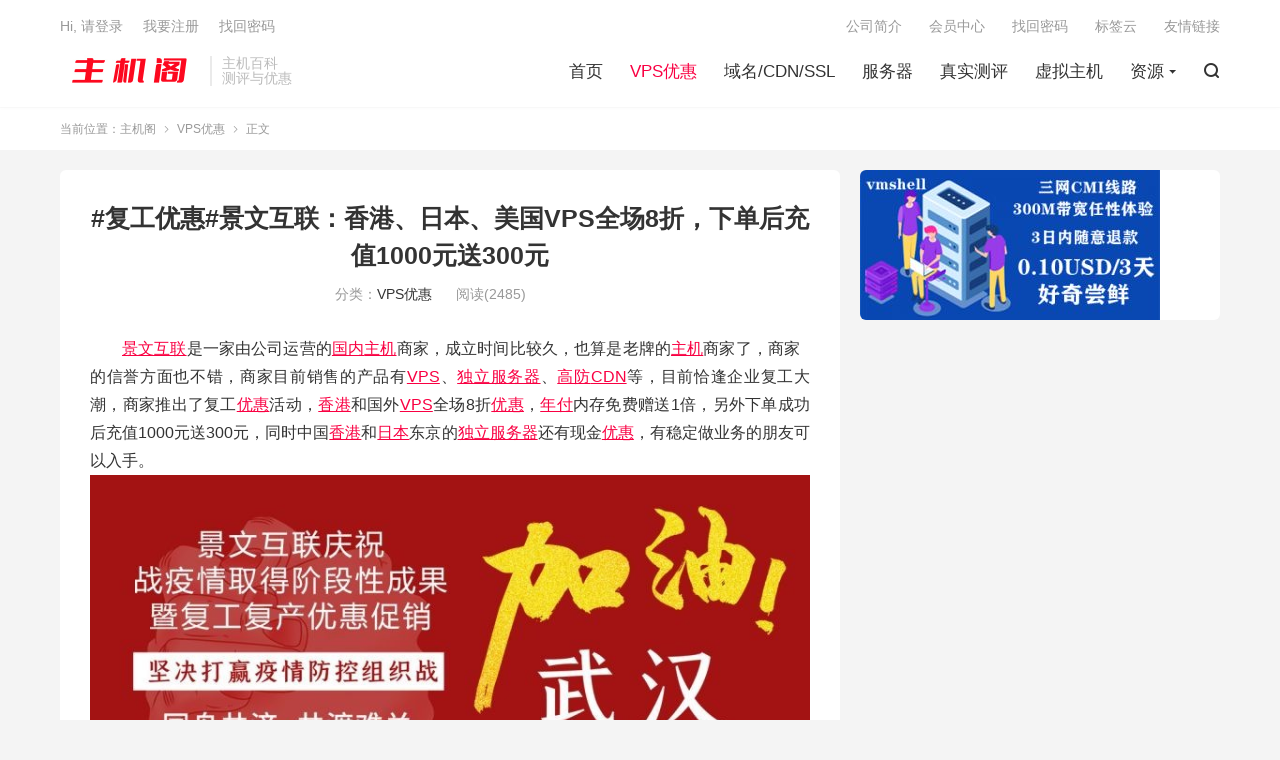

--- FILE ---
content_type: text/html; charset=UTF-8
request_url: https://www.zhujige.net/3122.html
body_size: 10836
content:
<!DOCTYPE HTML>
<html lang="zh-CN" >
<head>
<meta charset="UTF-8">
<meta http-equiv="X-UA-Compatible" content="IE=edge">
<meta name="viewport" content="width=device-width, initial-scale=1.0, user-scalable=0, minimum-scale=1.0, maximum-scale=1.0">
<meta name="apple-mobile-web-app-title" content="主机阁">
<meta http-equiv="Cache-Control" content="no-siteapp">
<title>#复工优惠#景文互联：香港、日本、美国VPS全场8折，下单后充值1000元送300元-主机阁</title>
<meta name='robots' content='index, follow, max-image-preview:large, max-snippet:-1, max-video-preview:-1' />
	<style>img:is([sizes="auto" i], [sizes^="auto," i]) { contain-intrinsic-size: 3000px 1500px }</style>
	
	<!-- This site is optimized with the Yoast SEO Premium plugin v22.6 (Yoast SEO v22.6) - https://yoast.com/wordpress/plugins/seo/ -->
	<link rel="canonical" href="https://www.zhujige.net/3122.html" />
	<meta property="og:locale" content="zh_CN" />
	<meta property="og:type" content="article" />
	<meta property="og:title" content="#复工优惠#景文互联：香港、日本、美国VPS全场8折，下单后充值1000元送300元" />
	<meta property="og:description" content="国内主机商家了，商家的信誉方面也不错，商家目前销售的产品有独立服务器、CDN等，目前恰逢企业复工大潮，商家推出了复工香港和国外优惠，香港和独立服务器还有现金年付订单享受折上折，优惠码：L4WJQ5JXOY 东京、优惠200元 优惠码：QK1..." />
	<meta property="og:url" content="https://www.zhujige.net/3122.html" />
	<meta property="og:site_name" content="主机阁" />
	<meta property="article:published_time" content="2020-07-22T15:02:39+00:00" />
	<meta property="og:image" content="https://www.zhujige.net/wp-content/uploads/2020/07/20200722_5f186c5e683f2.jpg" />
	<meta name="author" content="主机阁" />
	<meta name="twitter:card" content="summary_large_image" />
	<meta name="twitter:label1" content="作者" />
	<meta name="twitter:data1" content="主机阁" />
	<script type="application/ld+json" class="yoast-schema-graph">{"@context":"https://schema.org","@graph":[{"@type":"Article","@id":"https://www.zhujige.net/3122.html#article","isPartOf":{"@id":"https://www.zhujige.net/3122.html"},"author":{"name":"主机阁","@id":"https://www.zhujige.net/#/schema/person/cb957a81ccbcc1cdf25cbc1b5c146aa0"},"headline":"#复工优惠#景文互联：香港、日本、美国VPS全场8折，下单后充值1000元送300元","datePublished":"2020-07-22T15:02:39+00:00","dateModified":"2020-07-22T15:02:39+00:00","mainEntityOfPage":{"@id":"https://www.zhujige.net/3122.html"},"wordCount":38,"commentCount":0,"publisher":{"@id":"https://www.zhujige.net/#organization"},"image":{"@id":"https://www.zhujige.net/3122.html#primaryimage"},"thumbnailUrl":"https://www.zhujige.net/wp-content/uploads/2020/07/20200722_5f186c5e683f2.jpg","keywords":["KVM","SSD","新加坡VPS","日本VPS","景文互联","景文互联优惠","景文互联优惠码","景文互联怎么样","景文互联折扣码","美国VPS","香港VPS"],"articleSection":["VPS优惠"],"inLanguage":"zh-Hans","potentialAction":[{"@type":"CommentAction","name":"Comment","target":["https://www.zhujige.net/3122.html#respond"]}]},{"@type":"WebPage","@id":"https://www.zhujige.net/3122.html","url":"https://www.zhujige.net/3122.html","name":"#复工优惠#景文互联：香港、日本、美国VPS全场8折，下单后充值1000元送300元","isPartOf":{"@id":"https://www.zhujige.net/#website"},"primaryImageOfPage":{"@id":"https://www.zhujige.net/3122.html#primaryimage"},"image":{"@id":"https://www.zhujige.net/3122.html#primaryimage"},"thumbnailUrl":"https://www.zhujige.net/wp-content/uploads/2020/07/20200722_5f186c5e683f2.jpg","datePublished":"2020-07-22T15:02:39+00:00","dateModified":"2020-07-22T15:02:39+00:00","breadcrumb":{"@id":"https://www.zhujige.net/3122.html#breadcrumb"},"inLanguage":"zh-Hans","potentialAction":[{"@type":"ReadAction","target":["https://www.zhujige.net/3122.html"]}]},{"@type":"ImageObject","inLanguage":"zh-Hans","@id":"https://www.zhujige.net/3122.html#primaryimage","url":"https://www.zhujige.net/wp-content/uploads/2020/07/20200722_5f186c5e683f2.jpg","contentUrl":"https://www.zhujige.net/wp-content/uploads/2020/07/20200722_5f186c5e683f2.jpg"},{"@type":"BreadcrumbList","@id":"https://www.zhujige.net/3122.html#breadcrumb","itemListElement":[{"@type":"ListItem","position":1,"name":"首页","item":"https://www.zhujige.net/"},{"@type":"ListItem","position":2,"name":"#复工优惠#景文互联：香港、日本、美国VPS全场8折，下单后充值1000元送300元"}]},{"@type":"WebSite","@id":"https://www.zhujige.net/#website","url":"https://www.zhujige.net/","name":"主机阁","description":"主机阁测评_免备案服务器_高防服务器_免费CDN_免费服务器_促销优惠活动与性能测评","publisher":{"@id":"https://www.zhujige.net/#organization"},"potentialAction":[{"@type":"SearchAction","target":{"@type":"EntryPoint","urlTemplate":"https://www.zhujige.net/?s={search_term_string}"},"query-input":"required name=search_term_string"}],"inLanguage":"zh-Hans"},{"@type":"Organization","@id":"https://www.zhujige.net/#organization","name":"主机阁","url":"https://www.zhujige.net/","logo":{"@type":"ImageObject","inLanguage":"zh-Hans","@id":"https://www.zhujige.net/#/schema/logo/image/","url":"https://www.zhujige.net/wp-content/uploads/2022/03/logo.png","contentUrl":"https://www.zhujige.net/wp-content/uploads/2022/03/logo.png","width":280,"height":64,"caption":"主机阁"},"image":{"@id":"https://www.zhujige.net/#/schema/logo/image/"}},{"@type":"Person","@id":"https://www.zhujige.net/#/schema/person/cb957a81ccbcc1cdf25cbc1b5c146aa0","name":"主机阁","image":{"@type":"ImageObject","inLanguage":"zh-Hans","@id":"https://www.zhujige.net/#/schema/person/image/","url":"https://www.gravatar.com/avatar/aec1680c0f1c6f9de8860bf23145ee497531248c33b07d14a740481517734d60?s=96&d=mystery","contentUrl":"https://www.gravatar.com/avatar/aec1680c0f1c6f9de8860bf23145ee497531248c33b07d14a740481517734d60?s=96&d=mystery","caption":"主机阁"},"sameAs":["https://www.vpsassess.cn"]}]}</script>
	<!-- / Yoast SEO Premium plugin. -->


<link rel='dns-prefetch' href='//push.zhanzhang.baidu.com' />
<style id='classic-theme-styles-inline-css' type='text/css'>
/*! This file is auto-generated */
.wp-block-button__link{color:#fff;background-color:#32373c;border-radius:9999px;box-shadow:none;text-decoration:none;padding:calc(.667em + 2px) calc(1.333em + 2px);font-size:1.125em}.wp-block-file__button{background:#32373c;color:#fff;text-decoration:none}
</style>
<style id='global-styles-inline-css' type='text/css'>
:root{--wp--preset--aspect-ratio--square: 1;--wp--preset--aspect-ratio--4-3: 4/3;--wp--preset--aspect-ratio--3-4: 3/4;--wp--preset--aspect-ratio--3-2: 3/2;--wp--preset--aspect-ratio--2-3: 2/3;--wp--preset--aspect-ratio--16-9: 16/9;--wp--preset--aspect-ratio--9-16: 9/16;--wp--preset--color--black: #000000;--wp--preset--color--cyan-bluish-gray: #abb8c3;--wp--preset--color--white: #ffffff;--wp--preset--color--pale-pink: #f78da7;--wp--preset--color--vivid-red: #cf2e2e;--wp--preset--color--luminous-vivid-orange: #ff6900;--wp--preset--color--luminous-vivid-amber: #fcb900;--wp--preset--color--light-green-cyan: #7bdcb5;--wp--preset--color--vivid-green-cyan: #00d084;--wp--preset--color--pale-cyan-blue: #8ed1fc;--wp--preset--color--vivid-cyan-blue: #0693e3;--wp--preset--color--vivid-purple: #9b51e0;--wp--preset--gradient--vivid-cyan-blue-to-vivid-purple: linear-gradient(135deg,rgba(6,147,227,1) 0%,rgb(155,81,224) 100%);--wp--preset--gradient--light-green-cyan-to-vivid-green-cyan: linear-gradient(135deg,rgb(122,220,180) 0%,rgb(0,208,130) 100%);--wp--preset--gradient--luminous-vivid-amber-to-luminous-vivid-orange: linear-gradient(135deg,rgba(252,185,0,1) 0%,rgba(255,105,0,1) 100%);--wp--preset--gradient--luminous-vivid-orange-to-vivid-red: linear-gradient(135deg,rgba(255,105,0,1) 0%,rgb(207,46,46) 100%);--wp--preset--gradient--very-light-gray-to-cyan-bluish-gray: linear-gradient(135deg,rgb(238,238,238) 0%,rgb(169,184,195) 100%);--wp--preset--gradient--cool-to-warm-spectrum: linear-gradient(135deg,rgb(74,234,220) 0%,rgb(151,120,209) 20%,rgb(207,42,186) 40%,rgb(238,44,130) 60%,rgb(251,105,98) 80%,rgb(254,248,76) 100%);--wp--preset--gradient--blush-light-purple: linear-gradient(135deg,rgb(255,206,236) 0%,rgb(152,150,240) 100%);--wp--preset--gradient--blush-bordeaux: linear-gradient(135deg,rgb(254,205,165) 0%,rgb(254,45,45) 50%,rgb(107,0,62) 100%);--wp--preset--gradient--luminous-dusk: linear-gradient(135deg,rgb(255,203,112) 0%,rgb(199,81,192) 50%,rgb(65,88,208) 100%);--wp--preset--gradient--pale-ocean: linear-gradient(135deg,rgb(255,245,203) 0%,rgb(182,227,212) 50%,rgb(51,167,181) 100%);--wp--preset--gradient--electric-grass: linear-gradient(135deg,rgb(202,248,128) 0%,rgb(113,206,126) 100%);--wp--preset--gradient--midnight: linear-gradient(135deg,rgb(2,3,129) 0%,rgb(40,116,252) 100%);--wp--preset--font-size--small: 13px;--wp--preset--font-size--medium: 20px;--wp--preset--font-size--large: 36px;--wp--preset--font-size--x-large: 42px;--wp--preset--spacing--20: 0.44rem;--wp--preset--spacing--30: 0.67rem;--wp--preset--spacing--40: 1rem;--wp--preset--spacing--50: 1.5rem;--wp--preset--spacing--60: 2.25rem;--wp--preset--spacing--70: 3.38rem;--wp--preset--spacing--80: 5.06rem;--wp--preset--shadow--natural: 6px 6px 9px rgba(0, 0, 0, 0.2);--wp--preset--shadow--deep: 12px 12px 50px rgba(0, 0, 0, 0.4);--wp--preset--shadow--sharp: 6px 6px 0px rgba(0, 0, 0, 0.2);--wp--preset--shadow--outlined: 6px 6px 0px -3px rgba(255, 255, 255, 1), 6px 6px rgba(0, 0, 0, 1);--wp--preset--shadow--crisp: 6px 6px 0px rgba(0, 0, 0, 1);}:where(.is-layout-flex){gap: 0.5em;}:where(.is-layout-grid){gap: 0.5em;}body .is-layout-flex{display: flex;}.is-layout-flex{flex-wrap: wrap;align-items: center;}.is-layout-flex > :is(*, div){margin: 0;}body .is-layout-grid{display: grid;}.is-layout-grid > :is(*, div){margin: 0;}:where(.wp-block-columns.is-layout-flex){gap: 2em;}:where(.wp-block-columns.is-layout-grid){gap: 2em;}:where(.wp-block-post-template.is-layout-flex){gap: 1.25em;}:where(.wp-block-post-template.is-layout-grid){gap: 1.25em;}.has-black-color{color: var(--wp--preset--color--black) !important;}.has-cyan-bluish-gray-color{color: var(--wp--preset--color--cyan-bluish-gray) !important;}.has-white-color{color: var(--wp--preset--color--white) !important;}.has-pale-pink-color{color: var(--wp--preset--color--pale-pink) !important;}.has-vivid-red-color{color: var(--wp--preset--color--vivid-red) !important;}.has-luminous-vivid-orange-color{color: var(--wp--preset--color--luminous-vivid-orange) !important;}.has-luminous-vivid-amber-color{color: var(--wp--preset--color--luminous-vivid-amber) !important;}.has-light-green-cyan-color{color: var(--wp--preset--color--light-green-cyan) !important;}.has-vivid-green-cyan-color{color: var(--wp--preset--color--vivid-green-cyan) !important;}.has-pale-cyan-blue-color{color: var(--wp--preset--color--pale-cyan-blue) !important;}.has-vivid-cyan-blue-color{color: var(--wp--preset--color--vivid-cyan-blue) !important;}.has-vivid-purple-color{color: var(--wp--preset--color--vivid-purple) !important;}.has-black-background-color{background-color: var(--wp--preset--color--black) !important;}.has-cyan-bluish-gray-background-color{background-color: var(--wp--preset--color--cyan-bluish-gray) !important;}.has-white-background-color{background-color: var(--wp--preset--color--white) !important;}.has-pale-pink-background-color{background-color: var(--wp--preset--color--pale-pink) !important;}.has-vivid-red-background-color{background-color: var(--wp--preset--color--vivid-red) !important;}.has-luminous-vivid-orange-background-color{background-color: var(--wp--preset--color--luminous-vivid-orange) !important;}.has-luminous-vivid-amber-background-color{background-color: var(--wp--preset--color--luminous-vivid-amber) !important;}.has-light-green-cyan-background-color{background-color: var(--wp--preset--color--light-green-cyan) !important;}.has-vivid-green-cyan-background-color{background-color: var(--wp--preset--color--vivid-green-cyan) !important;}.has-pale-cyan-blue-background-color{background-color: var(--wp--preset--color--pale-cyan-blue) !important;}.has-vivid-cyan-blue-background-color{background-color: var(--wp--preset--color--vivid-cyan-blue) !important;}.has-vivid-purple-background-color{background-color: var(--wp--preset--color--vivid-purple) !important;}.has-black-border-color{border-color: var(--wp--preset--color--black) !important;}.has-cyan-bluish-gray-border-color{border-color: var(--wp--preset--color--cyan-bluish-gray) !important;}.has-white-border-color{border-color: var(--wp--preset--color--white) !important;}.has-pale-pink-border-color{border-color: var(--wp--preset--color--pale-pink) !important;}.has-vivid-red-border-color{border-color: var(--wp--preset--color--vivid-red) !important;}.has-luminous-vivid-orange-border-color{border-color: var(--wp--preset--color--luminous-vivid-orange) !important;}.has-luminous-vivid-amber-border-color{border-color: var(--wp--preset--color--luminous-vivid-amber) !important;}.has-light-green-cyan-border-color{border-color: var(--wp--preset--color--light-green-cyan) !important;}.has-vivid-green-cyan-border-color{border-color: var(--wp--preset--color--vivid-green-cyan) !important;}.has-pale-cyan-blue-border-color{border-color: var(--wp--preset--color--pale-cyan-blue) !important;}.has-vivid-cyan-blue-border-color{border-color: var(--wp--preset--color--vivid-cyan-blue) !important;}.has-vivid-purple-border-color{border-color: var(--wp--preset--color--vivid-purple) !important;}.has-vivid-cyan-blue-to-vivid-purple-gradient-background{background: var(--wp--preset--gradient--vivid-cyan-blue-to-vivid-purple) !important;}.has-light-green-cyan-to-vivid-green-cyan-gradient-background{background: var(--wp--preset--gradient--light-green-cyan-to-vivid-green-cyan) !important;}.has-luminous-vivid-amber-to-luminous-vivid-orange-gradient-background{background: var(--wp--preset--gradient--luminous-vivid-amber-to-luminous-vivid-orange) !important;}.has-luminous-vivid-orange-to-vivid-red-gradient-background{background: var(--wp--preset--gradient--luminous-vivid-orange-to-vivid-red) !important;}.has-very-light-gray-to-cyan-bluish-gray-gradient-background{background: var(--wp--preset--gradient--very-light-gray-to-cyan-bluish-gray) !important;}.has-cool-to-warm-spectrum-gradient-background{background: var(--wp--preset--gradient--cool-to-warm-spectrum) !important;}.has-blush-light-purple-gradient-background{background: var(--wp--preset--gradient--blush-light-purple) !important;}.has-blush-bordeaux-gradient-background{background: var(--wp--preset--gradient--blush-bordeaux) !important;}.has-luminous-dusk-gradient-background{background: var(--wp--preset--gradient--luminous-dusk) !important;}.has-pale-ocean-gradient-background{background: var(--wp--preset--gradient--pale-ocean) !important;}.has-electric-grass-gradient-background{background: var(--wp--preset--gradient--electric-grass) !important;}.has-midnight-gradient-background{background: var(--wp--preset--gradient--midnight) !important;}.has-small-font-size{font-size: var(--wp--preset--font-size--small) !important;}.has-medium-font-size{font-size: var(--wp--preset--font-size--medium) !important;}.has-large-font-size{font-size: var(--wp--preset--font-size--large) !important;}.has-x-large-font-size{font-size: var(--wp--preset--font-size--x-large) !important;}
:where(.wp-block-post-template.is-layout-flex){gap: 1.25em;}:where(.wp-block-post-template.is-layout-grid){gap: 1.25em;}
:where(.wp-block-columns.is-layout-flex){gap: 2em;}:where(.wp-block-columns.is-layout-grid){gap: 2em;}
:root :where(.wp-block-pullquote){font-size: 1.5em;line-height: 1.6;}
</style>
<link rel='stylesheet' id='style-css' href='https://www.zhujige.net/wp-content/themes/dux/style.css?ver=8.8' type='text/css' media='all' />
<script type="text/javascript" src="https://www.zhujige.net/wp-content/themes/dux/assets/js/libs/jquery.min.js?ver=8.8" id="jquery-js"></script>
<script type="text/javascript" src="https://push.zhanzhang.baidu.com/push.js?ver=6.8.3" id="baidu_zz_push-js"></script>
<link rel="https://api.w.org/" href="https://www.zhujige.net/wp-json/" /><link rel="alternate" title="JSON" type="application/json" href="https://www.zhujige.net/wp-json/wp/v2/posts/3122" /><link rel="alternate" title="oEmbed (JSON)" type="application/json+oembed" href="https://www.zhujige.net/wp-json/oembed/1.0/embed?url=https%3A%2F%2Fwww.zhujige.net%2F3122.html" />
<link rel="alternate" title="oEmbed (XML)" type="text/xml+oembed" href="https://www.zhujige.net/wp-json/oembed/1.0/embed?url=https%3A%2F%2Fwww.zhujige.net%2F3122.html&#038;format=xml" />
<meta name="keywords" content="KVM,SSD,新加坡VPS,日本VPS,景文互联,景文互联优惠,景文互联优惠码,景文互联怎么样,景文互联折扣码,美国VPS,香港VPS,VPS优惠">
<meta name="description" content="国内主机商家了，商家的信誉方面也不错，商家目前销售的产品有独立服务器、CDN等，目前恰逢企业复工大潮，商家推出了复工香港和国外优惠，香港和独立服务器还有现金年付订单享受折上折，优惠码：L4WJQ5JXOY 东京、优惠200元 优惠码：QK1ZP04LOK 下单成功再充值，充1000送300元！ 部分套餐 中国美国洛杉矶">
<style>.container{max-width:1200px}:root{--tb--main: #f90042}/* 首页5格 */
.eboxx {
overflow: hidden;
font-size: 12px;
text-align: center;
background-color: #fff;
margin-bottom: 10px;
}
.eboxx h4 {
font-size: 14px;
color: #444;
margin: 10px 0;
}
.eboxx-i {
position: relative;
float: left;
width: 25%;
padding: 18px;
background-color: #fff;
color: #777;
}
.eboxx-01, .eboxx-02, .eboxx-03, .eboxx-04 {
border-right: 2px solid #eee;
}
.eboxx-i:hover {background-color: #F9F9F9;}
.eboxx-i p {height: 36px;overflow: hidden;color: #bbb;}
@media (max-width: 1024px) {
.eboxx .btn-default {display: none;}
.eboxx h4 {height: 20px;overflow: hidden;}
}
@media (max-width: 860px) {
.eboxx .eboxx-100 {display: none;}
.eboxx-i {width: 25%;}
.eboxx-04 {border-right: none;}
}
@media (max-width: 640px) {
.eboxx-i {width: 50%;}
.eboxx-01 {border-bottom: 2px solid #eee;}
.eboxx-02 {border-right: none;border-bottom: 2px solid #eee;}
}
@media (max-width: 480px) {
.eboxx-i {padding: 10px 15px 15px;}
.eboxx h4 {margin-bottom: 0;}
.eboxx-i p {margin: 5px 0}
}
/** 修正摘要列表定位方式 */
.excerpt {
    position: relative;
}
/** NEW 图标文字版样式 **/
.excerpt .new-icon{
    position: absolute;
    right: -45px;
    top: -20px;
    display: block;
    width: 120px;
    height: 24px;
    line-height: 24px;
    background: #4caf50;
    color: #fff;
    font-size: 16px;
    font-weight: 500;
    text-align: center;
    transform: rotate(36deg);
    transform-origin: 0% 0%;
}

/** 置顶图标文字版样式 **/
.sticky-icon {
    position: absolute;
    padding: 0;
    right: -45px;
    top: -20px;
    display: block;
    width: 120px;
    height: 24px;
    line-height: 24px;
    background: #ff5e52;
    color: #fff;
    font-size: 16px;
    font-weight: 500;
    text-align: center;
    transform: rotate(36deg);
    transform-origin: 0% 0%;
}
@media (max-width:640px){
    .excerpt-sticky header{text-indent:0px;position: unset;}
    .sticky-icon {
        position: absolute;
        padding: 0;
        right: -45px;
        left: auto;
        top: -20px;
        display: block;
        width: 120px;
        height: 24px;
        line-height: 24px;
        background: #ff5e52;
        color: #fff;
        font-size: 16px;
        font-weight: 500;
        text-align: center;
        transform: rotate(36deg);
        transform-origin: 0% 0%;
    }
}
</style>
<!--HEADER_CODE_START-->
<script>
(function(){
var el = document.createElement("script");
el.src = "https://lf1-cdn-tos.bytegoofy.com/goofy/ttzz/push.js?1a945d53cfdb549cfa7b2a669b976854d44ef0ea3e3103853e0418496f0b875319d1c501ebd3301f5e2290626f5b53d078c8250527fa0dfd9783a026ff3cf719";
el.id = "ttzz";
var s = document.getElementsByTagName("script")[0];
s.parentNode.insertBefore(el, s);
})(window)
</script>
<!--HEADER_CODE_END-->
<link rel="shortcut icon" href="https://www.zhujige.net/favicon.ico">
</head>
<body data-rsssl=1 class="wp-singular post-template-default single single-post postid-3122 single-format-standard wp-theme-dux home nav_fixed m-excerpt-cat p_indent ajaxnumber comment-open site-layout-2 text-justify-on m-sidebar m-user-on">
<header class="header">
	<div class="container">
		<div class="logo"><a href="https://www.zhujige.net" title="主机阁 - 分享国外VPS - 国外服务器 - 国外云服务器 - 外贸主机 - 促销优惠活动与性能测评"><img src="https://www.zhujige.net/wp-content/uploads/2022/08/1661924894-logo.jpg" alt="主机阁 - 分享国外VPS - 国外服务器 - 国外云服务器 - 外贸主机 - 促销优惠活动与性能测评">主机阁</a></div>		<div class="brand">主机百科<br>测评与优惠</div>		<ul class="site-nav site-navbar">
			<li><a href="https://www.zhujige.net/">首页</a></li>
<li class="current-post-ancestor current-menu-parent"><a href="https://www.zhujige.net/vps">VPS优惠</a></li>
<li><a href="https://www.zhujige.net/domainname">域名/CDN/SSL</a></li>
<li><a href="https://www.zhujige.net/server">服务器</a></li>
<li><a href="https://www.zhujige.net/evaluation">真实测评</a></li>
<li><a href="https://www.zhujige.net/virtualhost">虚拟主机</a></li>
<li class="menu-item-has-children"><a href="https://www.zhujige.net/resources">资源</a>
<ul class="sub-menu">
	<li><a href="https://www.zhujige.net/resources/technology">技术</a></li>
	<li><a href="https://www.zhujige.net/resources/wools">薅羊毛</a></li>
</ul>
</li>
							<li class="navto-search"><a href="javascript:;" class="search-show"><i class="tbfa">&#xe611;</i></a></li>
								</ul>
					<div class="topbar">
				<ul class="site-nav topmenu">
					<li><a href="https://www.zhujige.net/%e5%85%ac%e5%8f%b8%e7%ae%80%e4%bb%8b">公司简介</a></li>
<li><a href="https://www.zhujige.net/user">会员中心</a></li>
<li><a href="https://www.zhujige.net/resetpassword">找回密码</a></li>
<li><a href="https://www.zhujige.net/tags">标签云</a></li>
<li><a href="https://www.zhujige.net/links">友情链接</a></li>
									</ul>
															<a rel="nofollow" href="javascript:;" class="signin-loader">Hi, 请登录</a>
						&nbsp; &nbsp; <a rel="nofollow" href="javascript:;" class="signup-loader">我要注册</a>
						&nbsp; &nbsp; <a rel="nofollow" href="https://www.zhujige.net/sample-page">找回密码</a>
												</div>
																<a rel="nofollow" href="javascript:;" class="signin-loader m-icon-user"><i class="tbfa">&#xe641;</i></a>
										</div>
</header>
	<div class="m-icon-nav">
		<i class="tbfa">&#xe612;</i>
		<i class="tbfa">&#xe606;</i>
	</div>
<div class="site-search">
	<div class="container">
		<form method="get" class="site-search-form" action="https://www.zhujige.net/">
    <input class="search-input" name="s" type="text" placeholder="输入关键字" value="" required="required">
    <button class="search-btn" type="submit"><i class="tbfa">&#xe611;</i></button>
</form>	</div>
</div>
	<div class="breadcrumbs">
		<div class="container">当前位置：<a href="https://www.zhujige.net">主机阁</a> <small><i class="tbfa">&#xe87e;</i></small> <a href="https://www.zhujige.net/vps">VPS优惠</a> <small><i class="tbfa">&#xe87e;</i></small> 正文</div>
	</div>
<section class="container">
	<div class="content-wrap">
	<div class="content">
						<header class="article-header">
			<h1 class="article-title"><a href="https://www.zhujige.net/3122.html">#复工优惠#景文互联：香港、日本、美国VPS全场8折，下单后充值1000元送300元</a></h1>
			<div class="article-meta">
																<span class="item">分类：<a href="https://www.zhujige.net/vps" rel="category tag">VPS优惠</a></span>
				<span class="item post-views">阅读(<span class="ajaxpv" data-id="3122" data-current="1"></span>)</span>								<span class="item"></span>
			</div>
		</header>
		<article class="article-content">
									
<div></div>
<div style="margin: 0 0 10px 10px; float: right;"></div>
<p><a href="https://www.zhujige.net/tag/%e6%99%af%e6%96%87%e4%ba%92%e8%81%94" title="景文互联flickr.photos.notes.edit rel="nofollow">景文互联</a>是一家由公司运营的<a href="https://www.zhujige.net/tag/%e5%9b%bd%e5%86%85" title="国内flickr.photos.notes.edit rel="nofollow">国内</a><a href="https://www.zhujige.net/tag/%e4%b8%bb%e6%9c%ba" title="主机flickr.photos.notes.edit rel="nofollow">主机</a>商家，成立时间比较久，也算是老牌的<a href="https://www.zhujige.net/tag/%e4%b8%bb%e6%9c%ba" title="主机flickr.photos.notes.edit rel="nofollow">主机</a>商家了，商家的信誉方面也不错，商家目前销售的产品有<a href="https://www.zhujige.net/tag/vps" title="VPSflickr.photos.notes.edit rel="nofollow">VPS</a>、<a href="https://www.zhujige.net/tag/%e7%8b%ac%e7%ab%8b%e6%9c%8d%e5%8a%a1%e5%99%a8" title="独立服务器flickr.photos.notes.edit rel="nofollow">独立服务器</a>、<a href="https://www.zhujige.net/tag/%e9%ab%98%e9%98%b2" title="高防flickr.photos.notes.edit rel="nofollow">高防</a><a href="https://www.zhujige.net/tag/cdn" title="CDNflickr.photos.notes.edit rel="nofollow">CDN</a>等，目前恰逢企业复工大潮，商家推出了复工<a href="https://www.zhujige.net/tag/%e4%bc%98%e6%83%a0" title="优惠flickr.photos.notes.edit rel="nofollow">优惠</a>活动，<a href="https://www.zhujige.net/tag/%e9%a6%99%e6%b8%af" title="香港flickr.photos.notes.edit rel="nofollow">香港</a>和国外<a href="https://www.zhujige.net/tag/vps" title="VPSflickr.photos.notes.edit rel="nofollow">VPS</a>全场8折<a href="https://www.zhujige.net/tag/%e4%bc%98%e6%83%a0" title="优惠flickr.photos.notes.edit rel="nofollow">优惠</a>，<a href="https://www.zhujige.net/tag/%e5%b9%b4%e4%bb%98" title="年付flickr.photos.notes.edit rel="nofollow">年付</a>内存免费赠送1倍，另外下单成功后充值1000元送300元，同时中国<a href="https://www.zhujige.net/tag/%e9%a6%99%e6%b8%af" title="香港flickr.photos.notes.edit rel="nofollow">香港</a>和<a href="https://www.zhujige.net/tag/%e6%97%a5%e6%9c%ac" title="日本flickr.photos.notes.edit rel="nofollow">日本</a>东京的<a href="https://www.zhujige.net/tag/%e7%8b%ac%e7%ab%8b%e6%9c%8d%e5%8a%a1%e5%99%a8" title="独立服务器flickr.photos.notes.edit rel="nofollow">独立服务器</a>还有现金<a href="https://www.zhujige.net/tag/%e4%bc%98%e6%83%a0" title="优惠flickr.photos.notes.edit rel="nofollow">优惠</a>，有稳定做业务的朋友可以入手。<br /> <img decoding="async" src="https://www.zhujige.net/wp-content/uploads/2020/07/20200722_5f186c5e683f2.jpg"  title="#复工优惠#景文互联：香港、日本、美国VPS全场8折，下单后充值1000元送300元" alt="#复工优惠#景文互联：香港、日本、美国VPS全场8折，下单后充值1000元送300元"/></p>
<h2>官方网站</h2>
<p><a href="https://www.jwdns.com/my/aff.php?aff=517" target="_blank" rel="noopener noreferrer">https://www.jwdns.com</a></p>
<h2>活动方案</h2>
<blockquote>
<p>全场云服务8折，<a href="https://www.zhujige.net/tag/%e5%b9%b4%e4%bb%98" title="年付flickr.photos.notes.edit rel="nofollow">年付</a>订单享受折上折，<a href="https://www.zhujige.net/tag/%e5%b9%b4%e4%bb%98" title="年付flickr.photos.notes.edit rel="nofollow">年付</a>内存免费赠送1倍<br /> <a href="https://www.zhujige.net/tag/%e4%bc%98%e6%83%a0" title="优惠flickr.photos.notes.edit rel="nofollow">优惠</a>码：<a href="https://www.jwdns.com/my/aff.php?aff=517" target="_blank" rel="noopener noreferrer">L4WJQ5JXOY</a><br /> 东京、<a href="https://www.zhujige.net/tag/%e9%a6%99%e6%b8%af" title="香港flickr.photos.notes.edit rel="nofollow">香港</a>物理服务器现金<a href="https://www.zhujige.net/tag/%e4%bc%98%e6%83%a0" title="优惠flickr.photos.notes.edit rel="nofollow">优惠</a>200元<br /> 优惠码：<a href="https://www.jwdns.com/my/aff.php?aff=517" target="_blank" rel="noopener noreferrer">QK1ZP04LOK</a><br /> 下单成功再充值，充1000送300元！</p>
</blockquote>
<h2>部分套餐</h2>
<p>中国<a href="https://www.zhujige.net/tag/%e9%a6%99%e6%b8%af" title="香港flickr.photos.notes.edit rel="nofollow">香港</a>和<a href="https://www.zhujige.net/tag/%e7%be%8e%e5%9b%bd" title="美国flickr.photos.notes.edit rel="nofollow">美国</a>洛杉矶机房为CN2线路，以下内存全部为年付翻倍后。</p>
<table>
<tbody>
<tr>
<td>
<ul>
<li>CPU：<a href="https://www.zhujige.net/tag/4%e6%a0%b8" title="4核flickr.photos.notes.edit rel="nofollow">4核</a></li>
<li>内存：2G</li>
<li>硬盘：<a href="https://www.zhujige.net/tag/40g" title="40Gflickr.photos.notes.edit rel="nofollow">40G</a> <a href="https://www.zhujige.net/tag/ssd" rel="tag" title="标签 SSD 下的日志">SSD</a></li>
<li><a href="https://www.zhujige.net/tag/%e6%b5%81%e9%87%8f" title="流量flickr.photos.notes.edit rel="nofollow">流量</a>：400G</li>
<li>带宽：3Mbps</li>
<li>IPv4：1个</li>
<li>机房：<a href="https://www.zhujige.net/tag/%e9%a6%99%e6%b8%af" title="香港flickr.photos.notes.edit rel="nofollow">香港</a></li>
<li>价格：￥718/年</li>
<li><a href="https://www.jwdns.com//my/cart.php?aff=517&pid=58" target="_blank" rel="noopener noreferrer">购买链接</a></li>
</ul>
</td>
<td>
<ul>
<li>CPU：<a href="https://www.zhujige.net/tag/4%e6%a0%b8" title="4核flickr.photos.notes.edit rel="nofollow">4核</a></li>
<li>内存：4G</li>
<li>硬盘：60G <a href="https://www.zhujige.net/tag/ssd" rel="tag" title="标签 SSD 下的日志">SSD</a></li>
<li><a href="https://www.zhujige.net/tag/%e6%b5%81%e9%87%8f" title="流量flickr.photos.notes.edit rel="nofollow">流量</a>：600G</li>
<li>带宽：4Mbps</li>
<li>IPv4：1个</li>
<li>机房：<a href="https://www.zhujige.net/tag/%e9%a6%99%e6%b8%af" title="香港flickr.photos.notes.edit rel="nofollow">香港</a></li>
<li>价格：￥1289/年</li>
<li><a href="https://www.jwdns.com//my/cart.php?aff=517&pid=60" target="_blank" rel="noopener noreferrer">购买链接</a></li>
</ul>
</td>
</tr>
<tr>
<td>
<ul>
<li>CPU：<a href="https://www.zhujige.net/tag/2%e6%a0%b8" title="2核flickr.photos.notes.edit rel="nofollow">2核</a></li>
<li>内存：2G</li>
<li>硬盘：<a href="https://www.zhujige.net/tag/40g" title="40Gflickr.photos.notes.edit rel="nofollow">40G</a> <a href="https://www.zhujige.net/tag/ssd" rel="tag" title="标签 SSD 下的日志">SSD</a></li>
<li><a href="https://www.zhujige.net/tag/%e6%b5%81%e9%87%8f" title="流量flickr.photos.notes.edit rel="nofollow">流量</a>：400G</li>
<li>带宽：30Mbps</li>
<li>IPv4：1个</li>
<li>机房：<a href="https://www.zhujige.net/tag/%e6%97%a5%e6%9c%ac" title="日本flickr.photos.notes.edit rel="nofollow">日本</a></li>
<li>价格：￥718/年</li>
<li><a href="https://www.jwdns.com//my/cart.php?aff=517&pid=228" target="_blank" rel="noopener noreferrer">购买链接</a></li>
</ul>
</td>
<td>
<ul>
<li>CPU：<a href="https://www.zhujige.net/tag/4%e6%a0%b8" title="4核flickr.photos.notes.edit rel="nofollow">4核</a></li>
<li>内存：4G</li>
<li>硬盘：60G <a href="https://www.zhujige.net/tag/ssd" rel="tag" title="标签 SSD 下的日志">SSD</a></li>
<li><a href="https://www.zhujige.net/tag/%e6%b5%81%e9%87%8f" title="流量flickr.photos.notes.edit rel="nofollow">流量</a>：600G</li>
<li>带宽：30Mbps</li>
<li>IPv4：1个</li>
<li>机房：<a href="https://www.zhujige.net/tag/%e6%97%a5%e6%9c%ac" title="日本flickr.photos.notes.edit rel="nofollow">日本</a></li>
<li>价格：￥1289/年</li>
<li><a href="https://www.jwdns.com//my/cart.php?aff=517&pid=230" target="_blank" rel="noopener noreferrer">购买链接</a></li>
</ul>
</td>
</tr>
<tr>
<td>
<ul>
<li>CPU：<a href="https://www.zhujige.net/tag/2%e6%a0%b8" title="2核flickr.photos.notes.edit rel="nofollow">2核</a></li>
<li>内存：2G</li>
<li>硬盘：<a href="https://www.zhujige.net/tag/40g" title="40Gflickr.photos.notes.edit rel="nofollow">40G</a> <a href="https://www.zhujige.net/tag/ssd" rel="tag" title="标签 SSD 下的日志">SSD</a></li>
<li><a href="https://www.zhujige.net/tag/%e6%b5%81%e9%87%8f" title="流量flickr.photos.notes.edit rel="nofollow">流量</a>：400G</li>
<li>带宽：20Mbps</li>
<li>IPv4：1个</li>
<li>机房：<a href="https://www.zhujige.net/tag/%e6%96%b0%e5%8a%a0%e5%9d%a1" title="新加坡flickr.photos.notes.edit rel="nofollow">新加坡</a></li>
<li>价格：￥718/年</li>
<li><a href="https://www.jwdns.com//my/cart.php?aff=517&pid=64" target="_blank" rel="noopener noreferrer">购买链接</a></li>
</ul>
</td>
<td>
<ul>
<li>CPU：<a href="https://www.zhujige.net/tag/4%e6%a0%b8" title="4核flickr.photos.notes.edit rel="nofollow">4核</a></li>
<li>内存：4G</li>
<li>硬盘：60G <a href="https://www.zhujige.net/tag/ssd" title="SSDflickr.photos.notes.edit rel="nofollow">SSD</a></li>
<li><a href="https://www.zhujige.net/tag/%e6%b5%81%e9%87%8f" title="流量flickr.photos.notes.edit rel="nofollow">流量</a>：600G</li>
<li>带宽：20Mbps</li>
<li>IPv4：1个</li>
<li>机房：<a href="https://www.zhujige.net/tag/%e6%96%b0%e5%8a%a0%e5%9d%a1" title="新加坡flickr.photos.notes.edit rel="nofollow">新加坡</a></li>
<li>价格：￥1289/年</li>
<li><a href="https://www.jwdns.com//my/cart.php?aff=517&pid=67" target="_blank" rel="noopener noreferrer">购买链接</a></li>
</ul>
</td>
</tr>
<tr>
<td>
<ul>
<li>CPU：2核</li>
<li>内存：2G</li>
<li>硬盘：40G <a href="https://www.zhujige.net/tag/ssd" title="SSDflickr.photos.notes.edit rel="nofollow">SSD</a></li>
<li><a href="https://www.zhujige.net/tag/%e6%b5%81%e9%87%8f" title="流量flickr.photos.notes.edit rel="nofollow">流量</a>：400G</li>
<li>带宽：30Mbps</li>
<li>IPv4：1个</li>
<li>机房：<a href="https://www.zhujige.net/tag/%e7%be%8e%e5%9b%bd" title="美国flickr.photos.notes.edit rel="nofollow">美国</a></li>
<li>价格：￥718/年</li>
<li><a href="https://www.jwdns.com//my/cart.php?aff=517&pid=8" target="_blank" rel="noopener noreferrer">购买链接</a></li>
</ul>
</td>
<td>
<ul>
<li>CPU：4核</li>
<li>内存：4G</li>
<li>硬盘：60G <a href="https://www.zhujige.net/tag/778" title="【查看含有[SSD]标签的文章】" target="_blank">SSD</a></li>
<li>流量：600G</li>
<li>带宽：30Mbps</li>
<li>IPv4：1个</li>
<li>机房：<a href="https://www.zhujige.net/tag/%e7%be%8e%e5%9b%bd" title="美国flickr.photos.notes.edit rel="nofollow">美国</a></li>
<li>价格：￥1289/年</li>
<li><a href="https://www.jwdns.com//my/cart.php?aff=517&pid=10" target="_blank" rel="noopener noreferrer">购买链接</a></li>
</ul>
</td>
</tr>
</tbody>
</table>
<h2>测试IP</h2>
<blockquote>
<p>日本网速测试：http://jp.speedtest.<a href="https://www.zhujige.net/tag/jwdns" title="jwdnsflickr.photos.notes.edit rel="nofollow">jwdns</a>.com/<br /> 美国网速测试：http://us.speedtest.jwdns.com/<br /> 香港测试IP：185.243.43.1<br /> 新加坡测试IP：103.93.252.130</p>
</blockquote>
<div><b></p>
					</article>
						            <div class="post-actions">
            	<a href="javascript:;" etap="like" class="post-like action action-like" data-pid="3122"><i class="tbfa">&#xe64c;</i>赞(<span>0</span>)</a>            	            	            </div>
        		<div class="post-copyright">未经允许不得转载：<a href="https://www.zhujige.net">主机阁</a> &raquo; <a href="https://www.zhujige.net/3122.html">#复工优惠#景文互联：香港、日本、美国VPS全场8折，下单后充值1000元送300元</a></div>		
		
		<div class="article-tags"><a href="https://www.zhujige.net/tag/26" rel="tag">KVM</a><a href="https://www.zhujige.net/tag/778" rel="tag">SSD</a><a href="https://www.zhujige.net/tag/15" rel="tag">新加坡VPS</a><a href="https://www.zhujige.net/tag/816" rel="tag">日本VPS</a><a href="https://www.zhujige.net/tag/1023" rel="tag">景文互联</a><a href="https://www.zhujige.net/tag/2603" rel="tag">景文互联优惠</a><a href="https://www.zhujige.net/tag/1024" rel="tag">景文互联优惠码</a><a href="https://www.zhujige.net/tag/2604" rel="tag">景文互联怎么样</a><a href="https://www.zhujige.net/tag/2605" rel="tag">景文互联折扣码</a><a href="https://www.zhujige.net/tag/216" rel="tag">美国VPS</a><a href="https://www.zhujige.net/tag/50" rel="tag">香港VPS</a></div>

		
		            <nav class="article-nav">
                <span class="article-nav-prev">上一篇<br><a href="https://www.zhujige.net/401.html" rel="prev">#抗投诉#€15/年 256M内存 4G硬盘 1Gbps不限流量 KVM 罗马尼亚 hostsolutions</a></span>
                <span class="article-nav-next">下一篇<br><a href="https://www.zhujige.net/4276.html" rel="next">#做站#微基主机：香港CN2直连机房虚拟主机，速度媲美国内，最低年付38元</a></span>
            </nav>
        
				<div class="relates relates-imagetext"><div class="title"><h3>相关推荐</h3></div><ul><li><a target="_blank" href="https://www.zhujige.net/27170.html"><img src="https://www.zhujige.net/wp-content/uploads/2025/10/02/20251002_68de886e23719.png" alt="狗云国庆/中秋促销：经典/弹性云服务器7折起，独立服务器月减100元，充100元送10元-主机阁" class="thumb"></a><a href="https://www.zhujige.net/27170.html">狗云国庆/中秋促销：经典/弹性云服务器7折起，独立服务器月减100元，充100元送10元</a></li><li><a target="_blank" href="https://www.zhujige.net/27164.html"><img src="https://www.zhujige.net/wp-content/uploads/2025/10/01/20251001_68dd35e503526.png" alt="UFOVPS：十一特惠充200送50元，全场VPS月付8.9折年付7折起，香港/日本/美国机房-主机阁" class="thumb"></a><a href="https://www.zhujige.net/27164.html">UFOVPS：十一特惠充200送50元，全场VPS月付8.9折年付7折起，香港/日本/美国机房</a></li><li><a target="_blank" href="https://www.zhujige.net/27162.html"><img src="https://www.zhujige.net/wp-content/uploads/2025/09/30/20250930_68dbfc90e245c.png" alt="Vebble：新加坡VPS五折，AMD EPYC+NVMe，10Gbps带宽国际线路，£4/月起-主机阁" class="thumb"></a><a href="https://www.zhujige.net/27162.html">Vebble：新加坡VPS五折，AMD EPYC+NVMe，10Gbps带宽国际线路，£4/月起</a></li><li><a target="_blank" href="https://www.zhujige.net/27158.html"><img src="https://www.zhujige.net/wp-content/uploads/2025/09/30/20250930_68dbf2666aae0.png" alt="#国庆促销#vmiss：全场7~8折，美国/韩国/日本/香港便宜VPS低至8.9元/月起，CN2 GIA/AS9929/CMIN2线路可选-主机阁" class="thumb"></a><a href="https://www.zhujige.net/27158.html">#国庆促销#vmiss：全场7~8折，美国/韩国/日本/香港便宜VPS低至8.9元/月起，CN2 GIA/AS9929/CMIN2线路可选</a></li><li><a target="_blank" href="https://www.zhujige.net/27154.html"><img src="https://www.zhujige.net/wp-content/uploads/2025/09/29/20250929_68dae1993c4fe.png" alt="edgeNAT：新上日本原生IP双ISP VPS/独立服务器，全场VPS月付8折年付7折-主机阁" class="thumb"></a><a href="https://www.zhujige.net/27154.html">edgeNAT：新上日本原生IP双ISP VPS/独立服务器，全场VPS月付8折年付7折</a></li><li><a target="_blank" href="https://www.zhujige.net/27146.html"><img src="https://www.zhujige.net/wp-content/uploads/2025/09/29/20250929_68dad4898aa9c.png" alt="RAKsmart：新区特惠，西雅图服务器，E3-1230/16GB内存/1TB硬盘，首月19.9美元起，可选国际BGP或大陆优化VIP线路-主机阁" class="thumb"></a><a href="https://www.zhujige.net/27146.html">RAKsmart：新区特惠，西雅图服务器，E3-1230/16GB内存/1TB硬盘，首月19.9美元起，可选国际BGP或大陆优化VIP线路</a></li><li><a target="_blank" href="https://www.zhujige.net/27140.html"><img src="https://www.zhujige.net/wp-content/uploads/2025/09/29/20250929_68dacd140f9fe.png" alt="BageVM：全场VPS月付8折，年付7折，$2.07/月起，可选香港/日本/新加坡/德国/英国/洛杉矶机房-主机阁" class="thumb"></a><a href="https://www.zhujige.net/27140.html">BageVM：全场VPS月付8折，年付7折，$2.07/月起，可选香港/日本/新加坡/德国/英国/洛杉矶机房</a></li><li><a target="_blank" href="https://www.zhujige.net/27132.html"><img src="https://www.zhujige.net/wp-content/uploads/2025/09/29/20250929_68dac22ebc771.png" alt="lisahost：香港CMI升级为三网优化，月付79元起，去程电信CN2/联通AS9929/移动CMIN2-主机阁" class="thumb"></a><a href="https://www.zhujige.net/27132.html">lisahost：香港CMI升级为三网优化，月付79元起，去程电信CN2/联通AS9929/移动CMIN2</a></li></ul></div>					</div>
	</div>
	<div class="sidebar">
	<div class="widget-on-phone widget widget_media_image"><a href="https://vmshell.com/aff.php?aff=7"><img width="300" height="150" src="https://www.zhujige.net/wp-content/uploads/2021/07/vmshell-300x150.jpg" class="image wp-image-18749  attachment-medium size-medium" alt="" style="max-width: 100%; height: auto;" decoding="async" loading="lazy" srcset="https://www.zhujige.net/wp-content/uploads/2021/07/vmshell-300x150.jpg 300w, https://www.zhujige.net/wp-content/uploads/2021/07/vmshell.jpg 360w" sizes="auto, (max-width: 300px) 100vw, 300px" /></a></div></div></section>

<footer class="footer">
	<div class="container">
						<p>&copy; 2010-2026 &nbsp; <a href="https://www.zhujige.net">主机阁</a> &nbsp; 本站主题由 <a href="https://themebetter.com?um=14m2z" target="_blank">themebetter</a> 提供 &nbsp; <a href="https://www.zhujige.net/sitemap.xml">网站地图</a><a href="https://beian.miit.gov.cn/" rel="external nofollow" target="_blank">
蒙ICP备2022003014号-3</a></center></div></a></center><center>本站不销售、不代购、不提供任何支持，仅分享网络信息，请自行辨别，请遵纪守法、文明上网</center>			</div></div><center></p>
		请求次数：81 次，加载用时：0.265 秒，内存占用：14.95 MB		<script>
var _hmt = _hmt || [];
(function() {
  var hm = document.createElement("script");
  hm.src = "https://hm.baidu.com/hm.js?f262a0356a6c37ba1a460e9b1ffc0716";
  var s = document.getElementsByTagName("script")[0]; 
  s.parentNode.insertBefore(hm, s);
})();
</script>
	</div>
</footer>
<div class="karbar karbar-rb"><ul><li class="karbar-totop"><a rel="nofollow" href="javascript:(TBUI.scrollTo());"><i class="tbfa">&#xe613;</i><span>回顶部</span></a></li></ul></div>
<div class="sign">
		<div class="sign-mask"></div>
		<div class="sign-tips"></div>
		<form class="-in">
			<h4><small class="signup-loader">切换注册</small>登录</h4>
			<div class="-item">
				<label>用户名或邮箱</label>
				<input type="text" name="username" class="ipt" placeholder="用户名或邮箱">
			</div>
			<div class="-item">
				<a href="https://www.zhujige.net/sample-page">找回密码</a>
				<label>密码</label>
				<input type="password" name="password" class="ipt" placeholder="登录密码">
			</div>
			<div class="sign-submit">
				<input type="button" class="btn btn-primary btn-block signinsubmit-loader" name="submit" value="登录" id="site_login">
				<input type="hidden" name="action" value="signin">
				<label><input type="checkbox" checked="checked" name="remember" value="forever">记住我</label>
			</div>
		</form>
		<form class="-up">
			<h4><small class="signin-loader">切换登录</small>注册</h4>
			<div class="-item">
				<label>用户名</label>
				<input type="text" name="name" class="ipt" placeholder="设置用户名">
			</div>
			<div class="-item">
				<label>邮箱</label>
				<input type="email" name="email" class="ipt" placeholder="邮箱">
			</div>
			<div class="-item -item-yzm">
				<label>邮箱验证码</label>
				<input type="text" name="captcha" class="ipt" placeholder="验证码">
				<input type="button" class="btn btn-default signcaptcha-loader" value="获取验证码">
			</div>
			<div class="-item">
				<label>设置密码</label>
				<input type="password" name="password" class="ipt" placeholder="设置密码">
			</div>
			<div class="sign-submit">
				<input type="button" class="btn btn-primary btn-block signupsubmit-loader" name="submit" value="快速注册" id="site_register">
				<input type="hidden" name="action" value="signup">
			</div>
		</form>
	</div>
<script>window.TBUI={"www":"https:\/\/www.zhujige.net","uri":"https:\/\/www.zhujige.net\/wp-content\/themes\/dux","ajaxurl":"https:\/\/www.zhujige.net\/wp-admin\/admin-ajax.php","ver":"8.8","roll":"1 2","copyoff":0,"ajaxpager":"0","fullimage":"1","captcha":0,"captcha_comment":1,"table_scroll_m":0,"table_scroll_w":800,"pre_color":0,"pre_copy":0}</script>
<script type="speculationrules">
{"prefetch":[{"source":"document","where":{"and":[{"href_matches":"\/*"},{"not":{"href_matches":["\/wp-*.php","\/wp-admin\/*","\/wp-content\/uploads\/*","\/wp-content\/*","\/wp-content\/plugins\/*","\/wp-content\/themes\/dux\/*","\/*\\?(.+)"]}},{"not":{"selector_matches":"a[rel~=\"nofollow\"]"}},{"not":{"selector_matches":".no-prefetch, .no-prefetch a"}}]},"eagerness":"conservative"}]}
</script>
<!--FOOTER_CODE_START-->
<script>
(function(e){function t(e){var t=location.href,n=t.split("").reverse(),r=e.split(""),i=[];for(var s=0,o=16;s<o;s++)i.push(r[s]+(n[s]||""));return i.join("")}var n=/([http|https]://[a-zA-Z0-9_.]+.so.com)/gi,r=e.location.href;if(r&&!n.test(r)&&window.navigator.appName){var i="//s.360.cn/so/zz.gif",o="ab77b6ea7f3fbf79",u=t(o),a=new Image;r&&(i+="?url="+encodeURIComponent(r)),o&&(i+="&sid="+o),u&&(i+="&token="+u),o&&(a.src=i)}})(window);
</script>
<!--FOOTER_CODE_END-->
<script type="text/javascript" src="https://www.zhujige.net/wp-content/themes/dux/assets/js/loader.js?ver=8.8" id="loader-js"></script>
</body>
</html>

--- FILE ---
content_type: text/html; charset=UTF-8
request_url: https://www.zhujige.net/wp-admin/admin-ajax.php?callback=jQuery36006947723956230849_1769268110896&action=tb_the_postview&postid=3122&_=1769268110897
body_size: -96
content:
jQuery36006947723956230849_1769268110896({"views":2485})